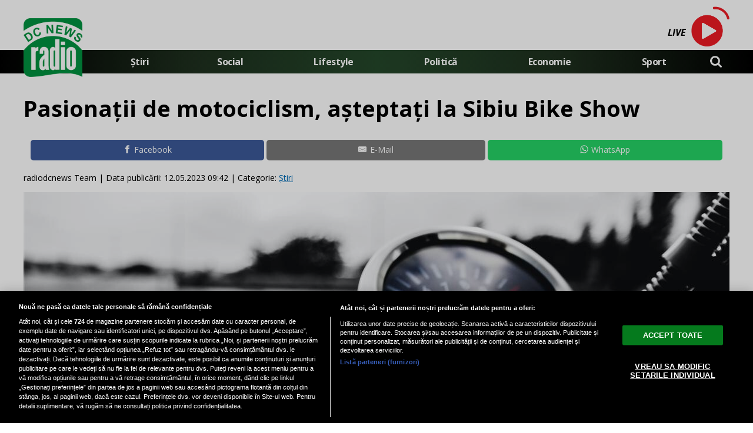

--- FILE ---
content_type: text/html; charset=UTF-8
request_url: https://www.radiodcnews.ro/pasionatii-de-motociclism-asteptati-la-sibiu-bike-show_7476.html
body_size: 35202
content:

<!doctype html><html lang="ro"> <meta charset="UTF-8"> <link rel="preconnect" href="https://cookie-cdn.cookiepro.com" crossorigin> <link rel="preconnect" href="https://media.radiodcnews.ro" crossorigin> <link rel="preload" href="https://cookie-cdn.cookiepro.com/scripttemplates/otSDKStub.js" as="script" /> <link rel="dns-prefetch" href="https://sniff.radiodcnews.ro/"> <link rel="dns-prefetch" href="https://www.google-analytics.com"> <link rel="dns-prefetch" href="https://www.googletagmanager.com"> <script type="text/plain" data-cfasync="false" class="optanon-category-C0002" async src="https://www.googletagmanager.com/gtag/js?id=G-XGLV5K82X0"></script><script type="text/plain" data-cfasync="false" class="optanon-category-C0002"> window.dataLayer = window.dataLayer || []; function gtag(){dataLayer.push(arguments);} gtag('js', new Date()); gtag('config', 'G-XGLV5K82X0');</script> <script src="https://cookie-cdn.cookiepro.com/scripttemplates/otSDKStub.js" data-document-language="true" type="text/javascript" charset="UTF-8" data-domain-script="5e30a7f9-3605-4460-a407-2001d26e86b7" ></script><script type="text/javascript">function OptanonWrapper() { }</script> <head> <meta http-equiv="X-UA-Compatible" content="IE=9"> <meta http-equiv="X-UA-Compatible" content="IE=edge"> <title>Pasionaţii de motociclism, aşteptaţi la Sibiu Bike Show | RadioDCNews.ro</title> <meta property="og:site_name" content="Radiodcnews" /> <meta property="og:description" content="Motociclete inedite, unele construite de la zero, la Sibiu Bike Show." /> <meta name="description" content="Motociclete inedite, unele construite de la zero, la Sibiu Bike Show." /> <meta property="og:title" content="Pasionaţii de motociclism, aşteptaţi la Sibiu Bike Show"/> <meta property="og:image" content="https://media.radiodcnews.ro/image/202305/w1600/pexels-revac-films-photography-115145_83115200.jpg" /> <meta property="og:image:secure_url" content="https://media.radiodcnews.ro/image/202305/w1600/pexels-revac-films-photography-115145_83115200.jpg" /> <meta property="og:type" content="article" /> <meta property="article:published_time" content="2023-05-12T09:42:20+00:00" /> <meta property="og:url" content="https://www.radiodcnews.ro/pasionatii-de-motociclism-asteptati-la-sibiu-bike-show_7476.html"/> <meta name="author" content="radiodcnews Team" /> <meta property="og:article:author" content="" /> <meta property="og:article:published_time" content="2023-05-12 09:42:20" /> <meta property="og:article:modified_time" content="2023-05-12 09:42:20" /> <script type="application/ld+json"> { "@context": "http://schema.org", "publicAccess": true, "isAccessibleForFree": true, "@type": "NewsArticle", "mainEntityOfPage": { "@type": "WebPage", "@id": "https://www.radiodcnews.ro/pasionatii-de-motociclism-asteptati-la-sibiu-bike-show_7476.html" }, "headline": "Pasionaţii de motociclism, aşteptaţi la Sibiu Bike Show", "image": [ "https://media.radiodcnews.ro/image/202305/w1600/pexels-revac-films-photography-115145_83115200.jpg" ], "dateCreated" : "2023-05-12T09:42:20+00:00", "datePublished": "2023-05-12T09:42:20+00:00", "publisher": { "@type": "Organization", "name" : "RadioDCNews", "url" : "https://www.radiodcnews.ro", "logo" : { "@type": "ImageObject", "url": "https://media.radiodcnews.ro/assets/generic/img/radiodcnews_noimg.png" } }, "description": "Motociclete inedite, unele construite de la zero, la Sibiu Bike Show.", "author": "radiodcnews Team" } </script> <meta name="viewport" content="width=device-width"> <meta name="referrer" content="strict-origin-when-cross-origin"> <meta name="robots" content="follow, index, max-snippet:-1, max-video-preview:-1, max-image-preview:large"/> <meta http-equiv="cleartype" content="on"> <link rel="apple-touch-icon" sizes="180x180" href="https://media.radiodcnews.ro/assets/generic/img/apple-touch-icon.png"> <link rel="icon" type="image/png" sizes="32x32" href="https://media.radiodcnews.ro/assets/generic/img/favicon-32x32.png"> <link rel="icon" type="image/png" sizes="16x16" href="https://media.radiodcnews.ro/assets/generic/img/favicon-16x16.png"> <link rel="manifest" href="https://media.radiodcnews.ro/assets/generic/img/site.webmanifest?v=2"> <link rel="mask-icon" href="https://media.radiodcnews.ro/assets/generic/img/safari-pinned-tab.svg" color="#5bbad5"> <link rel="shortcut icon" href="https://media.radiodcnews.ro/assets/generic/img/favicon.ico"> <meta name="msapplication-TileColor" content="#2b5797"> <meta name="msapplication-config" content="https://media.radiodcnews.ro/assets/generic/img/browserconfig.xml"> <meta name="theme-color" content="#ffffff"> <link rel="preconnect" href="https://fonts.googleapis.com"> <link rel="preconnect" href="https://fonts.gstatic.com" crossorigin> <link href="https://fonts.googleapis.com/css2?family=Open+Sans:ital,wght@0,400;0,700;1,400;1,700&display=swap" rel="stylesheet"> <link href="https://media.radiodcnews.ro/assets/desktop/css/generic_style.css?v=2024.66" type="text/css" rel="stylesheet" /> <script type="text/javascript" src="https://media.radiodcnews.ro/assets/desktop/js/generic_script.js?v=2024.66"></script> <link rel="canonical" href="https://www.radiodcnews.ro/pasionatii-de-motociclism-asteptati-la-sibiu-bike-show_7476.html"/> <link rel="alternate" media="only screen and (max-width: 1024px)" href="https://m.radiodcnews.ro/pasionatii-de-motociclism-asteptati-la-sibiu-bike-show_7476.html"/> <script type="text/plain" class="optanon-category-C0004" async src="https://securepubads.g.doubleclick.net/tag/js/gpt.js"></script> <script type="text/plain" class="optanon-category-C0004"> var googletag = googletag || {};googletag.cmd = googletag.cmd || []; googletag.cmd.push(function() { googletag.defineSlot('/1473368974/radiodcnews.ro_v2.0/billboard_desktop', [970, 250], 'div-gpt-ad-1635234598721-6').addService(googletag.pubads()); googletag.defineSlot('/1473368974/radiodcnews.ro_v2.0/box1_right_desktop', [[300, 250], [300, 600]], 'div-gpt-ad-1635234598721-0').addService(googletag.pubads()); googletag.defineSlot('/1473368974/radiodcnews.ro_v2.0/box2_right_desktop', [[300, 250], [300, 600]], 'div-gpt-ad-1635234598721-1').addService(googletag.pubads()); googletag.defineSlot('/1473368974/radiodcnews.ro_v2.0/box3_right_desktop', [[300, 250], [300, 600]], 'div-gpt-ad-1635234598721-2').addService(googletag.pubads()); googletag.defineOutOfPageSlot("/1473368974/radiodcnews_v2.0",googletag.enums.OutOfPageFormat.BOTTOM_ANCHOR).addService(googletag.pubads()); googletag.defineOutOfPageSlot("/1473368974/radiodcnews_v2.0",googletag.enums.OutOfPageFormat.INTERSTITIAL).addService(googletag.pubads()).setConfig({ interstitial: { triggers: { unhideWindow: true } } }); googletag.pubads().setCentering(true); googletag.pubads().enableSingleRequest(); googletag.pubads().collapseEmptyDivs(); googletag.enableServices(); }); </script> <script type="text/javascript" data-cfasync="false" src="https://media.radiodcnews.ro/assets/generic/js/sm-m.js?v=2024.2"></script> <script type="text/plain" data-cfasync="false" class="optanon-category-C0004" async data-cfasync="false" src="https://live.demand.supply/up.js"></script> </head> <body> <div class="header_all_wrapper"> <div class="header_all" id="header_all"> <div class="header_wrapper"> <div class="header_v2_full"> <div class="container_fixed_width"> <div class="radio_play_button"> <a href="https://www.radiodcnews.ro/live" title="Radio DCNEWS Live" target="_new" style="text-decoration:none;"> <span style="color:#000;font-weight:bold;font-size:16px;text-decoration:none;font-style: italic;line-height:50px;">LIVE <span id="dynamic_song_name"></span></span> <img src="https://media.radiodcnews.ro/assets/generic/img/gif_live.gif"> <script src="https://media.radiodcnews.ro/assets/generic/js/radio.js?v=4" type="text/javascript" charset="UTF-8"></script> </a> </div> </div> </div> <div id="header"> <div class="header_v2_center"> <nav class="nav" itemscope itemtype="http://www.schema.org/SiteNavigationElement"> <a class="logo_fl" id="logo_fl" href="https://www.radiodcnews.ro" title="" rel="nofollow"></a> <ul class="nav-list"><li class="nav-list-item" itemprop="name"><a href="https://www.radiodcnews.ro/" title="Știri" class="nav-list-item-link " itemprop="url">Știri</a></li><li class="nav-list-item" itemprop="name"><a href="https://www.radiodcnews.ro/social" title="Social" class="nav-list-item-link " itemprop="url">Social</a></li> <li class="nav-list-item" itemprop="name"><a href="https://www.radiodcnews.ro/lifestyle" title="Lifestyle" class="nav-list-item-link " itemprop="url">Lifestyle</a></li> <li class="nav-list-item" itemprop="name"><a href="https://www.radiodcnews.ro/politica" title="Politică" class="nav-list-item-link " itemprop="url">Politică</a></li> <li class="nav-list-item" itemprop="name"><a href="https://www.radiodcnews.ro/economie" title="Economie" class="nav-list-item-link " itemprop="url">Economie</a></li> <li class="nav-list-item" itemprop="name"><a href="https://www.radiodcnews.ro/sport" title="Sport" class="nav-list-item-link " itemprop="url">Sport</a></li>  <li> <div class="icon_wrapper"> <img src="https://media.radiodcnews.ro/assets/generic/img/icon_search_w.png" id="header-search" onClick="toggleSearch();"> <div class="gcse-wrapper" id="gcse-wrapper"> <form name="" action="https://www.radiodcnews.ro/cauta" method="get" id='searchSiteForm'> <input type="text" class="nxt_searchInput" id="nxt_searchInput" name="q" placeholder="Scrie aici pentru a căuta" /> <button type="submit" class="nxt_searchSubmit" value=""><img src="https://media.radiodcnews.ro/assets/generic/img/icon_search.png" id="popup-search-icon"></button> </form> </div> </div> </li> </ul></nav> </div> <div class="clear"></div> </div> </div> <div class="overlay_wrapper" id="overlay_wrapper"> <div class="overlay"> <div class="overlay_col"> <ul> <li class="main_category"><a href="https://www.radiodcnews.ro/" ><h3>Știri</h3></a></li> </ul> </div> <div class="overlay_col"> <ul> <li class="main_category"><a href="https://www.radiodcnews.ro/social" ><h3>Social</h3></a></li> </ul> </div> <div class="overlay_col"> <ul> <li class="main_category"><a href="https://www.radiodcnews.ro/lifestyle" ><h3>Lifestyle</h3></a></li> </ul> </div> <div class="overlay_col"> <ul> <li class="main_category"><a href="https://www.radiodcnews.ro/politica" ><h3>Politică</h3></a></li> </ul> </div> <div class="overlay_col"> <ul> <li class="main_category"><a href="https://www.radiodcnews.ro/economie" ><h3>Economie</h3></a></li> </ul> </div> <div class="overlay_col"> <ul> <li class="main_category"><a href="https://www.radiodcnews.ro/sport" ><h3>Sport</h3></a></li> </ul> </div> </div> </div> </div></div> <div class="page"> <div class="Content"> <div align="center"><center><div id="div-gpt-ad-1635234598721-6" style="width:970px;margin-bottom:5px;"> <script type="text/plain" class="optanon-category-C0004"> googletag.cmd.push(function() { googletag.display('div-gpt-ad-1635234598721-6'); }); </script></div></center></div><div class="container_full_width"> <div class="container_fixed_width"> <h1 class="article_title"> Pasionaţii de motociclism, aşteptaţi la Sibiu Bike Show </h1> <div align="center" class="social_wrapper wide">  <a class="resp-sharing-button__link" href="https://facebook.com/sharer/sharer.php?u=https://www.radiodcnews.ro/pasionatii-de-motociclism-asteptati-la-sibiu-bike-show_7476.html" target="_blank" rel="noopener" aria-label="Facebook"> <div class="resp-sharing-button resp-sharing-button--facebook resp-sharing-button--medium"><div aria-hidden="true" class="resp-sharing-button__icon resp-sharing-button__icon--solid"> <svg xmlns="http://www.w3.org/2000/svg" viewBox="0 0 24 24"><path d="M18.77 7.46H14.5v-1.9c0-.9.6-1.1 1-1.1h3V.5h-4.33C10.24.5 9.5 3.44 9.5 5.32v2.15h-3v4h3v12h5v-12h3.85l.42-4z"/></svg></div>Facebook</div> </a>    <a class="resp-sharing-button__link" href="mailto:?subject=Radiodcnews.ro - Pasionaţii de motociclism, aşteptaţi la Sibiu Bike Show&amp;body=Citește articolul aici: https://www.radiodcnews.ro/pasionatii-de-motociclism-asteptati-la-sibiu-bike-show_7476.html" target="_self" rel="noopener" aria-label="E-Mail"> <div class="resp-sharing-button resp-sharing-button--email resp-sharing-button--medium"><div aria-hidden="true" class="resp-sharing-button__icon resp-sharing-button__icon--solid"> <svg xmlns="http://www.w3.org/2000/svg" viewBox="0 0 24 24"><path d="M22 4H2C.9 4 0 4.9 0 6v12c0 1.1.9 2 2 2h20c1.1 0 2-.9 2-2V6c0-1.1-.9-2-2-2zM7.25 14.43l-3.5 2c-.08.05-.17.07-.25.07-.17 0-.34-.1-.43-.25-.14-.24-.06-.55.18-.68l3.5-2c.24-.14.55-.06.68.18.14.24.06.55-.18.68zm4.75.07c-.1 0-.2-.03-.27-.08l-8.5-5.5c-.23-.15-.3-.46-.15-.7.15-.22.46-.3.7-.14L12 13.4l8.23-5.32c.23-.15.54-.08.7.15.14.23.07.54-.16.7l-8.5 5.5c-.08.04-.17.07-.27.07zm8.93 1.75c-.1.16-.26.25-.43.25-.08 0-.17-.02-.25-.07l-3.5-2c-.24-.13-.32-.44-.18-.68s.44-.32.68-.18l3.5 2c.24.13.32.44.18.68z"/></svg></div>E-Mail</div> </a>  <a class="resp-sharing-button__link" href="https://web.whatsapp.com/send?text=Pasionaţii de motociclism, aşteptaţi la Sibiu Bike Show.%20https://www.radiodcnews.ro/pasionatii-de-motociclism-asteptati-la-sibiu-bike-show_7476.html" target="_blank" rel="noopener" aria-label="WhatsApp"> <div class="resp-sharing-button resp-sharing-button--whatsapp resp-sharing-button--medium"><div aria-hidden="true" class="resp-sharing-button__icon resp-sharing-button__icon--solid"> <svg xmlns="http://www.w3.org/2000/svg" viewBox="0 0 24 24"><path d="M20.1 3.9C17.9 1.7 15 .5 12 .5 5.8.5.7 5.6.7 11.9c0 2 .5 3.9 1.5 5.6L.6 23.4l6-1.6c1.6.9 3.5 1.3 5.4 1.3 6.3 0 11.4-5.1 11.4-11.4-.1-2.8-1.2-5.7-3.3-7.8zM12 21.4c-1.7 0-3.3-.5-4.8-1.3l-.4-.2-3.5 1 1-3.4L4 17c-1-1.5-1.4-3.2-1.4-5.1 0-5.2 4.2-9.4 9.4-9.4 2.5 0 4.9 1 6.7 2.8 1.8 1.8 2.8 4.2 2.8 6.7-.1 5.2-4.3 9.4-9.5 9.4zm5.1-7.1c-.3-.1-1.7-.9-1.9-1-.3-.1-.5-.1-.7.1-.2.3-.8 1-.9 1.1-.2.2-.3.2-.6.1s-1.2-.5-2.3-1.4c-.9-.8-1.4-1.7-1.6-2-.2-.3 0-.5.1-.6s.3-.3.4-.5c.2-.1.3-.3.4-.5.1-.2 0-.4 0-.5C10 9 9.3 7.6 9 7c-.1-.4-.4-.3-.5-.3h-.6s-.4.1-.7.3c-.3.3-1 1-1 2.4s1 2.8 1.1 3c.1.2 2 3.1 4.9 4.3.7.3 1.2.5 1.6.6.7.2 1.3.2 1.8.1.6-.1 1.7-.7 1.9-1.3.2-.7.2-1.2.2-1.3-.1-.3-.3-.4-.6-.5z"/></svg></div>WhatsApp</div> </a> </div> <div class="articol_info"> <span> radiodcnews Team | <div class="author-meta" style="display:inline-block;"> <span>Data publicării: <time datetime="2023-05-12T09:42:20+00:00"> 12.05.2023 09:42 </time> </span> </div> | Categorie: <a href="stiri" title="Știri">Știri</a> </span> </div> <div class="clear"></div> <div class="article_main_image"> <img alt="Motocicleta. Foto: Pexels.com" src="https://media.radiodcnews.ro/image/202305/w1200/pexels-revac-films-photography-115145_83115200.jpg" data-srcset="https://media.radiodcnews.ro/image/202305/w1600/pexels-revac-films-photography-115145_83115200.jpg 2x" style="" /> <div class="image_description">Motocicleta. Foto: Pexels.com</div> </div> <div class="content_left"> <div class="article_description unselectable"><p style="text-align: justify;">Motociclete inedite, unele construite de la zero, la Sibiu Bike Show.</p></div> <div align="center"><center><script type="text/plain" class="optanon-category-C0004" async src="https://pagead2.googlesyndication.com/pagead/js/adsbygoogle.js?client=ca-pub-7670433186403461" crossorigin="anonymous"></script><ins class="adsbygoogle" style="display:inline-block;width:750px;height:200px" data-ad-client="ca-pub-7670433186403461" data-ad-slot="6414058120"></ins><script type="text/plain" class="optanon-category-C0004"> (adsbygoogle = window.adsbygoogle || []).push({});</script></center></div> <div class="article_content unselectable"> <p style="text-align:left;">Pasionaţii de motociclism şi nu numai sunt invitaţi începând de duminică, 14 mai, la centrul comercial de lângă Gara din Sibiu, la o expoziţie inedită, Sibiu Bike Show la Promenada Mall, unde pot fi văzute mai multe motociclete personalizate, dar şi clasice, unele fiind construite de la zero, au anunţat organizatorii.<br /><br />Vernisajul Sibiu Bike Show de la Promenada Mall are loc duminică, ora 17,00. La vernisaj vor fi prezenţi printre alţii, doi pasionaţi de motociclete: Ovidiu Popârţan, organizatorul Transilvania Tatttoo Expo, şi Andy Fazekas, unul din organizatorii Red Bull Romaniacs.<br /><br />Sibiu Bike Show Promenada Mall are loc în avanpremiera Transilvania Tattoo Expo, convenţia internaţională de tatuaje de la Sibiu, ajunsă la ediţia a 11-a, la care sunt aşteptaţi artişti de pe trei continente.<br /><br />"Motociclismul este un fenomen complex care pentru mulţi devine un mod de viaţă. La eveniment vor fi expuse motociclete unice, construite de la zero sau restaurate, customizate, transformate şi accesorizate de oameni pasionaţi, entuziaşti, fanatici dedicaţi armăsarilor din oţel, care au reuşit prin multă muncă, perseverenţă şi pasiune dusă la extrem, să reînvie din mormane de fier vechi motociclete clasice care au scris istoria la vremea lor sau să transforme motociclete de serie în adevărate bijuterii pe două roţi sau chiar să construiască de la zero motocicleta visată", a declarat artistul Ovidiu Popârţan.<br /><br />Vizitatorii au ocazia nu doar să afle povestea motocicletelor expuse, dar şi să voteze motocicleta favorite pe pagina de Facebook a evenimentului. Premierea va avea loc la Transilvania Tattoo Expo, care va avea loc în zilele de 26, 27 şi 28 mai la Sala Thalia.<br /><br />La Transilvania Tattoo Expo o să fie prezent şi Heiko din Germania, artistul tatuator care va prezenta la Sala Thalia uimitorul său turneu mondial, care a însemnat o călătorie de 952 de zile pe motocicletă. Heiko este aşteptat la Sibiu cu motocicleta cu care a călătorit în jurul lumii.<br /><br />Transilvania Tattoo Expo este prima convenţie internaţionale de tatuaje din România, care, în 26 mai, revine cu prima ediţie de după pandemie. În premieră, ediţia din acest an va fi promovată pe Netflix, de celebrul jurnalist britanic Charlie Ottley, care va fi prezent la Sibiu.</p> <div class="clear"></div> </div> <div class="article_tag_wrapper"><h3 class="article_tag_title">Tagurile articolului:</h3><a href="https://www.radiodcnews.ro/tag/motociclete_10268"><div class="article_tag">motociclete</div></a><a href="https://www.radiodcnews.ro/tag/sibiu-bike-show_10267"><div class="article_tag">sibiu bike show</div></a></div> <div align="center" class="social_wrapper">  <a class="resp-sharing-button__link" href="https://facebook.com/sharer/sharer.php?u=https://www.radiodcnews.ro/pasionatii-de-motociclism-asteptati-la-sibiu-bike-show_7476.html" target="_blank" rel="noopener" aria-label="Facebook"> <div class="resp-sharing-button resp-sharing-button--facebook resp-sharing-button--medium"><div aria-hidden="true" class="resp-sharing-button__icon resp-sharing-button__icon--solid"> <svg xmlns="http://www.w3.org/2000/svg" viewBox="0 0 24 24"><path d="M18.77 7.46H14.5v-1.9c0-.9.6-1.1 1-1.1h3V.5h-4.33C10.24.5 9.5 3.44 9.5 5.32v2.15h-3v4h3v12h5v-12h3.85l.42-4z"/></svg></div>Facebook</div> </a>    <a class="resp-sharing-button__link" href="mailto:?subject=Radiodcnews.ro - Pasionaţii de motociclism, aşteptaţi la Sibiu Bike Show&amp;body=Citește articolul aici: https://www.radiodcnews.ro/pasionatii-de-motociclism-asteptati-la-sibiu-bike-show_7476.html" target="_self" rel="noopener" aria-label="E-Mail"> <div class="resp-sharing-button resp-sharing-button--email resp-sharing-button--medium"><div aria-hidden="true" class="resp-sharing-button__icon resp-sharing-button__icon--solid"> <svg xmlns="http://www.w3.org/2000/svg" viewBox="0 0 24 24"><path d="M22 4H2C.9 4 0 4.9 0 6v12c0 1.1.9 2 2 2h20c1.1 0 2-.9 2-2V6c0-1.1-.9-2-2-2zM7.25 14.43l-3.5 2c-.08.05-.17.07-.25.07-.17 0-.34-.1-.43-.25-.14-.24-.06-.55.18-.68l3.5-2c.24-.14.55-.06.68.18.14.24.06.55-.18.68zm4.75.07c-.1 0-.2-.03-.27-.08l-8.5-5.5c-.23-.15-.3-.46-.15-.7.15-.22.46-.3.7-.14L12 13.4l8.23-5.32c.23-.15.54-.08.7.15.14.23.07.54-.16.7l-8.5 5.5c-.08.04-.17.07-.27.07zm8.93 1.75c-.1.16-.26.25-.43.25-.08 0-.17-.02-.25-.07l-3.5-2c-.24-.13-.32-.44-.18-.68s.44-.32.68-.18l3.5 2c.24.13.32.44.18.68z"/></svg></div>E-Mail</div> </a>  <a class="resp-sharing-button__link" href="https://web.whatsapp.com/send?text=Pasionaţii de motociclism, aşteptaţi la Sibiu Bike Show.%20https://www.radiodcnews.ro/pasionatii-de-motociclism-asteptati-la-sibiu-bike-show_7476.html" target="_blank" rel="noopener" aria-label="WhatsApp"> <div class="resp-sharing-button resp-sharing-button--whatsapp resp-sharing-button--medium"><div aria-hidden="true" class="resp-sharing-button__icon resp-sharing-button__icon--solid"> <svg xmlns="http://www.w3.org/2000/svg" viewBox="0 0 24 24"><path d="M20.1 3.9C17.9 1.7 15 .5 12 .5 5.8.5.7 5.6.7 11.9c0 2 .5 3.9 1.5 5.6L.6 23.4l6-1.6c1.6.9 3.5 1.3 5.4 1.3 6.3 0 11.4-5.1 11.4-11.4-.1-2.8-1.2-5.7-3.3-7.8zM12 21.4c-1.7 0-3.3-.5-4.8-1.3l-.4-.2-3.5 1 1-3.4L4 17c-1-1.5-1.4-3.2-1.4-5.1 0-5.2 4.2-9.4 9.4-9.4 2.5 0 4.9 1 6.7 2.8 1.8 1.8 2.8 4.2 2.8 6.7-.1 5.2-4.3 9.4-9.5 9.4zm5.1-7.1c-.3-.1-1.7-.9-1.9-1-.3-.1-.5-.1-.7.1-.2.3-.8 1-.9 1.1-.2.2-.3.2-.6.1s-1.2-.5-2.3-1.4c-.9-.8-1.4-1.7-1.6-2-.2-.3 0-.5.1-.6s.3-.3.4-.5c.2-.1.3-.3.4-.5.1-.2 0-.4 0-.5C10 9 9.3 7.6 9 7c-.1-.4-.4-.3-.5-.3h-.6s-.4.1-.7.3c-.3.3-1 1-1 2.4s1 2.8 1.1 3c.1.2 2 3.1 4.9 4.3.7.3 1.2.5 1.6.6.7.2 1.3.2 1.8.1.6-.1 1.7-.7 1.9-1.3.2-.7.2-1.2.2-1.3-.1-.3-.3-.4-.6-.5z"/></svg></div>WhatsApp</div> </a> </div> <div class="listing_header section_title" style="margin-bottom:30px;padding-bottom: 6px;"> <div class="decoration_triangle"></div> Articole similare  </div> <div class="article_container container--static container-inline-block"> <div class="static-3 boxed mb20"> <a href="https://www.radiodcnews.ro/saptamana-modei-masculine-de-la-paris-va-fi-deschisa-de-casa-louis-vuitton-cu-o-defilare-la-muzeul-luvru_13412.html" > <div class="static-image-container"> <img alt="Săptămâna Modei masculine de la Paris va fi deschisă de casa Louis Vuitton cu o defilare la Muzeul Luvru / Photo by Red-heart Li" src="https://media.radiodcnews.ro/image/202303/w400/pexels-redheart-li-13751163_69352200.jpg" srcset="https://media.radiodcnews.ro/image/202303/w800/pexels-redheart-li-13751163_69352200.jpg 2x" style="" /> </div> </a> <div class="static-text-block"> <h2 class="title "> <a href="https://www.radiodcnews.ro/saptamana-modei-masculine-de-la-paris-va-fi-deschisa-de-casa-louis-vuitton-cu-o-defilare-la-muzeul-luvru_13412.html" > Săptămâna Modei masculine de la Paris va fi deschisă de casa Louis Vuitton cu o de... </a> </h2> </div> </div> <div class="static-3 boxed mb20"> <a href="https://www.radiodcnews.ro/un-nou-proces-in-lupta-printului-harry-impotriva-tabloidelor-britanice_13411.html" > <div class="static-image-container"> <img alt="Prinţul Harry" src="https://media.radiodcnews.ro/image/202303/w400/harry_10163700.jpg" srcset="https://media.radiodcnews.ro/image/202303/w800/harry_10163700.jpg 2x" style="" /> </div> </a> <div class="static-text-block"> <h2 class="title "> <a href="https://www.radiodcnews.ro/un-nou-proces-in-lupta-printului-harry-impotriva-tabloidelor-britanice_13411.html" > Un nou proces în lupta prinţului Harry împotriva tabloidelor britanice </a> </h2> </div> </div> <div class="static-3 boxed mb20"> <a href="https://www.radiodcnews.ro/secretele-copilariei-melaniei-trump-orasul-care-a-transformat-o-in-prima-doamna-a-americii_13410.html" > <div class="static-image-container"> <img alt="Secretele copilăriei Melaniei Trump. Orașul care a transformat-o în Prima Doamnă a Americii " src="https://media.radiodcnews.ro/image/202307/w400/trump_29376300.jpg" srcset="https://media.radiodcnews.ro/image/202307/w800/trump_29376300.jpg 2x" style="" /> </div> </a> <div class="static-text-block"> <h2 class="title "> <a href="https://www.radiodcnews.ro/secretele-copilariei-melaniei-trump-orasul-care-a-transformat-o-in-prima-doamna-a-americii_13410.html" > Secretele copilăriei Melaniei Trump. Orașul care a transformat-o în Prima Doamnă a... </a> </h2> </div> </div> <div class="static-3 boxed mb20"> <a href="https://www.radiodcnews.ro/cine-e-tipul-asta-robbie-williams-despre-momentul-cand-taylor-swift-nu-stia-cine-e-el_13409.html" > <div class="static-image-container"> <img alt="Robbie Williams" src="https://media.radiodcnews.ro/image/202202/w400/rob_99893600.jpg" srcset="https://media.radiodcnews.ro/image/202202/w800/rob_99893600.jpg 2x" style="" /> </div> </a> <div class="static-text-block"> <h2 class="title "> <a href="https://www.radiodcnews.ro/cine-e-tipul-asta-robbie-williams-despre-momentul-cand-taylor-swift-nu-stia-cine-e-el_13409.html" > „Cine e tipul ăsta?” – Robbie Williams, despre momentul când Taylor Swift nu știa ... </a> </h2> </div> </div> <div class="static-3 boxed mb20"> <a href="https://www.radiodcnews.ro/melania-trump-miscare-surpriza-inainte-de-investirea-lui-donald-o-lansare-care-ii-poate-aduce-milioane_13408.html" > <div class="static-image-container"> <img alt="Foto: Facebook Melania Trump" src="https://media.radiodcnews.ro/image/202201/w400/melania-trump-icc82scca7i-vinde-pacc86lacc86ria-la-licitatcca7ie--dar-acceptacc86-doar-criptomoneda-solana_05737400.jpg" srcset="https://media.radiodcnews.ro/image/202201/w800/melania-trump-icc82scca7i-vinde-pacc86lacc86ria-la-licitatcca7ie--dar-acceptacc86-doar-criptomoneda-solana_05737400.jpg 2x" style="" /> </div> </a> <div class="static-text-block"> <h2 class="title "> <a href="https://www.radiodcnews.ro/melania-trump-miscare-surpriza-inainte-de-investirea-lui-donald-o-lansare-care-ii-poate-aduce-milioane_13408.html" > Melania Trump, mișcare surpriză înainte de învestirea lui Donald! O lansare care î... </a> </h2> </div> </div> <div class="static-3 boxed mb20"> <a href="https://www.radiodcnews.ro/bruce-dickinson-solistul-trupei-iron-maiden-si-a-aratat-talentul-de-scrimer-la-un-concurs-in-franta_13407.html" > <div class="static-image-container"> <img alt="Captura Youtube" src="https://media.radiodcnews.ro/image/202501/w400/bruce_25335100.jpg" srcset="https://media.radiodcnews.ro/image/202501/w800/bruce_25335100.jpg 2x" style="" /> </div> </a> <div class="static-text-block"> <h2 class="title "> <a href="https://www.radiodcnews.ro/bruce-dickinson-solistul-trupei-iron-maiden-si-a-aratat-talentul-de-scrimer-la-un-concurs-in-franta_13407.html" > Bruce Dickinson, solistul trupei Iron Maiden, şi-a arătat talentul de scrimer la u... </a> </h2> </div> </div> </div> <br /> <br /> <div align="center"><center><script type="text/plain" class="optanon-category-C0004" async src="https://pagead2.googlesyndication.com/pagead/js/adsbygoogle.js?client=ca-pub-7670433186403461" crossorigin="anonymous"></script><ins class="adsbygoogle" style="display:block" data-ad-client="ca-pub-7670433186403461" data-ad-slot="1397535169" data-ad-format="auto" data-full-width-responsive="true"></ins><script type="text/plain" class="optanon-category-C0004"> (adsbygoogle = window.adsbygoogle || []).push({});</script></center></div> <br /> <div class="listing_header section_title" style="margin-bottom:30px;padding-bottom: 6px;"> <div class="decoration_triangle"></div> Cele mai noi articole  </div> <div class="article_container container--static container-inline-block"> <div class="static-3 boxed mb20"> <a href="https://www.radiodcnews.ro/saptamana-modei-masculine-de-la-paris-va-fi-deschisa-de-casa-louis-vuitton-cu-o-defilare-la-muzeul-luvru_13412.html" > <div class="static-image-container"> <img alt="Săptămâna Modei masculine de la Paris va fi deschisă de casa Louis Vuitton cu o defilare la Muzeul Luvru / Photo by Red-heart Li" src="https://media.radiodcnews.ro/image/202303/w400/pexels-redheart-li-13751163_69352200.jpg" srcset="https://media.radiodcnews.ro/image/202303/w800/pexels-redheart-li-13751163_69352200.jpg 2x" style="" /> </div> </a> <div class="static-text-block"> <h2 class="title "> <a href="https://www.radiodcnews.ro/saptamana-modei-masculine-de-la-paris-va-fi-deschisa-de-casa-louis-vuitton-cu-o-defilare-la-muzeul-luvru_13412.html" > Săptămâna Modei masculine de la Paris va fi deschisă de casa Louis Vuitton cu o de... </a> </h2> </div> </div> <div class="static-3 boxed mb20"> <a href="https://www.radiodcnews.ro/un-nou-proces-in-lupta-printului-harry-impotriva-tabloidelor-britanice_13411.html" > <div class="static-image-container"> <img alt="Prinţul Harry" src="https://media.radiodcnews.ro/image/202303/w400/harry_10163700.jpg" srcset="https://media.radiodcnews.ro/image/202303/w800/harry_10163700.jpg 2x" style="" /> </div> </a> <div class="static-text-block"> <h2 class="title "> <a href="https://www.radiodcnews.ro/un-nou-proces-in-lupta-printului-harry-impotriva-tabloidelor-britanice_13411.html" > Un nou proces în lupta prinţului Harry împotriva tabloidelor britanice </a> </h2> </div> </div> <div class="static-3 boxed mb20"> <a href="https://www.radiodcnews.ro/secretele-copilariei-melaniei-trump-orasul-care-a-transformat-o-in-prima-doamna-a-americii_13410.html" > <div class="static-image-container"> <img alt="Secretele copilăriei Melaniei Trump. Orașul care a transformat-o în Prima Doamnă a Americii " src="https://media.radiodcnews.ro/image/202307/w400/trump_29376300.jpg" srcset="https://media.radiodcnews.ro/image/202307/w800/trump_29376300.jpg 2x" style="" /> </div> </a> <div class="static-text-block"> <h2 class="title "> <a href="https://www.radiodcnews.ro/secretele-copilariei-melaniei-trump-orasul-care-a-transformat-o-in-prima-doamna-a-americii_13410.html" > Secretele copilăriei Melaniei Trump. Orașul care a transformat-o în Prima Doamnă a... </a> </h2> </div> </div> <div class="static-3 boxed mb20"> <a href="https://www.radiodcnews.ro/cine-e-tipul-asta-robbie-williams-despre-momentul-cand-taylor-swift-nu-stia-cine-e-el_13409.html" > <div class="static-image-container"> <img alt="Robbie Williams" src="https://media.radiodcnews.ro/image/202202/w400/rob_99893600.jpg" srcset="https://media.radiodcnews.ro/image/202202/w800/rob_99893600.jpg 2x" style="" /> </div> </a> <div class="static-text-block"> <h2 class="title "> <a href="https://www.radiodcnews.ro/cine-e-tipul-asta-robbie-williams-despre-momentul-cand-taylor-swift-nu-stia-cine-e-el_13409.html" > „Cine e tipul ăsta?” – Robbie Williams, despre momentul când Taylor Swift nu știa ... </a> </h2> </div> </div> <div class="static-3 boxed mb20"> <a href="https://www.radiodcnews.ro/bruce-dickinson-solistul-trupei-iron-maiden-si-a-aratat-talentul-de-scrimer-la-un-concurs-in-franta_13407.html" > <div class="static-image-container"> <img alt="Captura Youtube" src="https://media.radiodcnews.ro/image/202501/w400/bruce_25335100.jpg" srcset="https://media.radiodcnews.ro/image/202501/w800/bruce_25335100.jpg 2x" style="" /> </div> </a> <div class="static-text-block"> <h2 class="title "> <a href="https://www.radiodcnews.ro/bruce-dickinson-solistul-trupei-iron-maiden-si-a-aratat-talentul-de-scrimer-la-un-concurs-in-franta_13407.html" > Bruce Dickinson, solistul trupei Iron Maiden, şi-a arătat talentul de scrimer la u... </a> </h2> </div> </div> <div class="static-3 boxed mb20"> <a href="https://www.radiodcnews.ro/nicki-minaj-acuzata-de-agresiune-de-fostul-manager-detalii-socante-din-proces_13406.html" > <div class="static-image-container"> <img alt="Foto: Nicki Minaj / facebook VMA MTV" src="https://media.radiodcnews.ro/image/202208/w400/mtv_38061700.jpg" srcset="https://media.radiodcnews.ro/image/202208/w800/mtv_38061700.jpg 2x" style="" /> </div> </a> <div class="static-text-block"> <h2 class="title "> <a href="https://www.radiodcnews.ro/nicki-minaj-acuzata-de-agresiune-de-fostul-manager-detalii-socante-din-proces_13406.html" > Nicki Minaj, acuzată de agresiune de fostul manager: Detalii șocante din proces </a> </h2> </div> </div> </div> <br /> <br /> <div align="center"><center><script type="text/plain" class="optanon-category-C0004" async src="https://pagead2.googlesyndication.com/pagead/js/adsbygoogle.js?client=ca-pub-7670433186403461" crossorigin="anonymous"></script><ins class="adsbygoogle" style="display:block" data-ad-client="ca-pub-7670433186403461" data-ad-slot="1397535169" data-ad-format="auto" data-full-width-responsive="true"></ins><script type="text/plain" class="optanon-category-C0004"> (adsbygoogle = window.adsbygoogle || []).push({});</script></center></div> <br /> </div> <div class="content_right"> <div align="center"><center><div id="div-gpt-ad-1635234598721-0" style="width:300px;"> <script type="text/plain" class="optanon-category-C0004"> googletag.cmd.push(function() { googletag.display('div-gpt-ad-1635234598721-0'); }); </script></div></center></div> <hr style="background-color:#999;" /> <div align="center"><center><div id="div-gpt-ad-1635234598721-1" style="width:300px;"> <script type="text/plain" class="optanon-category-C0004"> googletag.cmd.push(function() { googletag.display('div-gpt-ad-1635234598721-1'); }); </script></div></center></div> <hr style="background-color:#999;" /> <hr style="background-color:#999;" /> <div align="center"><center><div id="div-gpt-ad-1635234598721-2" style="width:300px;"> <script type="text/plain" class="optanon-category-C0004"> googletag.cmd.push(function() { googletag.display('div-gpt-ad-1635234598721-2'); }); </script></div></center></div> <hr style="background-color:#999;" /> <div align="center"><center><script type="text/plain" class="optanon-category-C0004" async src="https://pagead2.googlesyndication.com/pagead/js/adsbygoogle.js?client=ca-pub-7670433186403461" crossorigin="anonymous"></script><ins class="adsbygoogle" style="display:inline-block;width:300px;height:600px" data-ad-client="ca-pub-7670433186403461" data-ad-slot="2317872773"></ins><script type="text/plain" class="optanon-category-C0004"> (adsbygoogle = window.adsbygoogle || []).push({});</script></center></div></div> </div></div><style type="text/css"> .google-auto-placed{overflow: hidden;}</style> </div> </div> <div class="footer_full_width"> <div class="footer_fixed_width"> <div class="website_format"> <div class="website_format_item"> <a href="https://www.radiodcnews.ro/redirect.mobile" style="font-size: 14px;"> <img class="website_format_icon" src="https://media.radiodcnews.ro/assets/generic/img/icon_mobile.png"> Vezi versiune mobil </a> </div> </div> <div align="center"> <div style="display:inline-block;margin: 10px;"> <a href="https://www.radiodcnews.ro/privacy-policy">Politica de confidențialitate</a> | <a href="https://www.radiodcnews.ro/cookie-policy">Politica cookies</a> | <button id="ot-sdk-btn" class="ot-sdk-show-settings"><span>Setări cookie</span></button> | Copyright 2026 - Toate drepturile rezervate. </div> </div> <div align="center"> <a href="https://www.nxthub.com/" title="Dezvoltare software - NXTHub.com"><img src="https://media.radiodcnews.ro/nxthost/dezvoltare_software_nxthub_com_w.png" width="220" border="0"></a> </div> <div align="center" style="font-size:9px;color:#fff;">nxt.196</div> <div align="center" style="font-size:9px;color:#fff">YesMy</div> </div></div> <img width="1" height="1" src="https://sniff.radiodcnews.ro/i.png?article_id=7476&domain=radiodcnews&202601181228" alt="pixel" border="0"/></body></html>